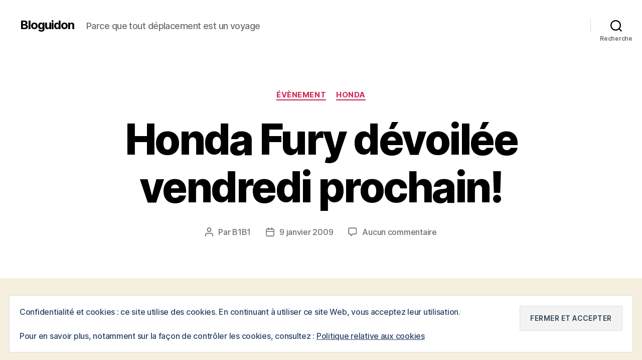

--- FILE ---
content_type: text/html; charset=UTF-8
request_url: https://www.bloguidon.com/2009/01/09/honda-fury-dvoile-vendredi-prochain/
body_size: 21981
content:
<!DOCTYPE html>

<html class="no-js" lang="fr-FR">

	<head>

		<meta charset="UTF-8">
		<meta name="viewport" content="width=device-width, initial-scale=1.0">

		<link rel="profile" href="https://gmpg.org/xfn/11">

		<meta name='robots' content='index, follow, max-image-preview:large, max-snippet:-1, max-video-preview:-1' />

	<!-- This site is optimized with the Yoast SEO plugin v26.6 - https://yoast.com/wordpress/plugins/seo/ -->
	<title>Honda Fury d&#233;voil&#233;e vendredi prochain! - Bloguidon</title>
	<link rel="canonical" href="https://www.bloguidon.com/2009/01/09/honda-fury-dvoile-vendredi-prochain/" />
	<meta property="og:locale" content="fr_FR" />
	<meta property="og:type" content="article" />
	<meta property="og:title" content="Honda Fury d&#233;voil&#233;e vendredi prochain! - Bloguidon" />
	<meta property="og:description" content="Honda dévoilera le 16 janvier lors du Motor Show de New York un nouveau modèle sous le nom de Fury! Pour nous faire patienter et saliver, Honda a mis en place un dispositif viral composé de 2 petites vidéos (ci-dessous), et d’un minisite (http://www.furyisunleashed.com/) plein de messages subliminaux dedans, comme “Power,&quot; &quot;unstoppable force,&quot; et &quot;consume”. [&hellip;]" />
	<meta property="og:url" content="https://www.bloguidon.com/2009/01/09/honda-fury-dvoile-vendredi-prochain/" />
	<meta property="og:site_name" content="Bloguidon" />
	<meta property="article:published_time" content="2009-01-09T17:45:44+00:00" />
	<meta property="og:image" content="https://bloguidon.com/wp-content/uploads/2009/01/videob7b2cd5e78841.jpg" />
	<meta name="author" content="B1B1" />
	<meta name="twitter:card" content="summary_large_image" />
	<meta name="twitter:label1" content="Écrit par" />
	<meta name="twitter:data1" content="B1B1" />
	<meta name="twitter:label2" content="Durée de lecture estimée" />
	<meta name="twitter:data2" content="1 minute" />
	<script type="application/ld+json" class="yoast-schema-graph">{"@context":"https://schema.org","@graph":[{"@type":"WebPage","@id":"https://www.bloguidon.com/2009/01/09/honda-fury-dvoile-vendredi-prochain/","url":"https://www.bloguidon.com/2009/01/09/honda-fury-dvoile-vendredi-prochain/","name":"Honda Fury d&#233;voil&#233;e vendredi prochain! - Bloguidon","isPartOf":{"@id":"https://www.bloguidon.com/#website"},"primaryImageOfPage":{"@id":"https://www.bloguidon.com/2009/01/09/honda-fury-dvoile-vendredi-prochain/#primaryimage"},"image":{"@id":"https://www.bloguidon.com/2009/01/09/honda-fury-dvoile-vendredi-prochain/#primaryimage"},"thumbnailUrl":"https://bloguidon.com/wp-content/uploads/2009/01/videob7b2cd5e78841.jpg","datePublished":"2009-01-09T17:45:44+00:00","author":{"@id":"https://www.bloguidon.com/#/schema/person/3716c0842abb86cc727447e37341abe3"},"breadcrumb":{"@id":"https://www.bloguidon.com/2009/01/09/honda-fury-dvoile-vendredi-prochain/#breadcrumb"},"inLanguage":"fr-FR","potentialAction":[{"@type":"ReadAction","target":["https://www.bloguidon.com/2009/01/09/honda-fury-dvoile-vendredi-prochain/"]}]},{"@type":"ImageObject","inLanguage":"fr-FR","@id":"https://www.bloguidon.com/2009/01/09/honda-fury-dvoile-vendredi-prochain/#primaryimage","url":"https://bloguidon.com/wp-content/uploads/2009/01/videob7b2cd5e78841.jpg","contentUrl":"https://bloguidon.com/wp-content/uploads/2009/01/videob7b2cd5e78841.jpg"},{"@type":"BreadcrumbList","@id":"https://www.bloguidon.com/2009/01/09/honda-fury-dvoile-vendredi-prochain/#breadcrumb","itemListElement":[{"@type":"ListItem","position":1,"name":"Accueil","item":"https://www.bloguidon.com/"},{"@type":"ListItem","position":2,"name":"Honda Fury d&#233;voil&#233;e vendredi prochain!"}]},{"@type":"WebSite","@id":"https://www.bloguidon.com/#website","url":"https://www.bloguidon.com/","name":"Bloguidon","description":"Parce que tout déplacement est un voyage","potentialAction":[{"@type":"SearchAction","target":{"@type":"EntryPoint","urlTemplate":"https://www.bloguidon.com/?s={search_term_string}"},"query-input":{"@type":"PropertyValueSpecification","valueRequired":true,"valueName":"search_term_string"}}],"inLanguage":"fr-FR"},{"@type":"Person","@id":"https://www.bloguidon.com/#/schema/person/3716c0842abb86cc727447e37341abe3","name":"B1B1","image":{"@type":"ImageObject","inLanguage":"fr-FR","@id":"https://www.bloguidon.com/#/schema/person/image/","url":"https://secure.gravatar.com/avatar/0b4ee21e2e7ea81f5ea775c1f62bf9ac479b3cda32bd85d7387484ce3e394179?s=96&d=mm&r=g","contentUrl":"https://secure.gravatar.com/avatar/0b4ee21e2e7ea81f5ea775c1f62bf9ac479b3cda32bd85d7387484ce3e394179?s=96&d=mm&r=g","caption":"B1B1"},"url":"https://www.bloguidon.com/author/b1b1/"}]}</script>
	<!-- / Yoast SEO plugin. -->


<link rel='dns-prefetch' href='//secure.gravatar.com' />
<link rel='dns-prefetch' href='//www.googletagmanager.com' />
<link rel='dns-prefetch' href='//stats.wp.com' />
<link rel='dns-prefetch' href='//v0.wordpress.com' />
<link rel="alternate" type="application/rss+xml" title="Bloguidon &raquo; Flux" href="https://www.bloguidon.com/feed/" />
<link rel="alternate" type="application/rss+xml" title="Bloguidon &raquo; Flux des commentaires" href="https://www.bloguidon.com/comments/feed/" />
<link rel="alternate" type="application/rss+xml" title="Bloguidon &raquo; Honda Fury d&#233;voil&#233;e vendredi prochain! Flux des commentaires" href="https://www.bloguidon.com/2009/01/09/honda-fury-dvoile-vendredi-prochain/feed/" />
<link rel="alternate" title="oEmbed (JSON)" type="application/json+oembed" href="https://www.bloguidon.com/wp-json/oembed/1.0/embed?url=https%3A%2F%2Fwww.bloguidon.com%2F2009%2F01%2F09%2Fhonda-fury-dvoile-vendredi-prochain%2F" />
<link rel="alternate" title="oEmbed (XML)" type="text/xml+oembed" href="https://www.bloguidon.com/wp-json/oembed/1.0/embed?url=https%3A%2F%2Fwww.bloguidon.com%2F2009%2F01%2F09%2Fhonda-fury-dvoile-vendredi-prochain%2F&#038;format=xml" />
<style id='wp-img-auto-sizes-contain-inline-css'>
img:is([sizes=auto i],[sizes^="auto," i]){contain-intrinsic-size:3000px 1500px}
/*# sourceURL=wp-img-auto-sizes-contain-inline-css */
</style>

<link rel='stylesheet' id='jetpack_related-posts-css' href='https://www.bloguidon.com/wp-content/plugins/jetpack/modules/related-posts/related-posts.css?ver=20240116' media='all' />
<style id='wp-emoji-styles-inline-css'>

	img.wp-smiley, img.emoji {
		display: inline !important;
		border: none !important;
		box-shadow: none !important;
		height: 1em !important;
		width: 1em !important;
		margin: 0 0.07em !important;
		vertical-align: -0.1em !important;
		background: none !important;
		padding: 0 !important;
	}
/*# sourceURL=wp-emoji-styles-inline-css */
</style>
<link rel='stylesheet' id='wp-block-library-css' href='https://www.bloguidon.com/wp-includes/css/dist/block-library/style.min.css?ver=6.9' media='all' />
<style id='global-styles-inline-css'>
:root{--wp--preset--aspect-ratio--square: 1;--wp--preset--aspect-ratio--4-3: 4/3;--wp--preset--aspect-ratio--3-4: 3/4;--wp--preset--aspect-ratio--3-2: 3/2;--wp--preset--aspect-ratio--2-3: 2/3;--wp--preset--aspect-ratio--16-9: 16/9;--wp--preset--aspect-ratio--9-16: 9/16;--wp--preset--color--black: #000000;--wp--preset--color--cyan-bluish-gray: #abb8c3;--wp--preset--color--white: #ffffff;--wp--preset--color--pale-pink: #f78da7;--wp--preset--color--vivid-red: #cf2e2e;--wp--preset--color--luminous-vivid-orange: #ff6900;--wp--preset--color--luminous-vivid-amber: #fcb900;--wp--preset--color--light-green-cyan: #7bdcb5;--wp--preset--color--vivid-green-cyan: #00d084;--wp--preset--color--pale-cyan-blue: #8ed1fc;--wp--preset--color--vivid-cyan-blue: #0693e3;--wp--preset--color--vivid-purple: #9b51e0;--wp--preset--color--accent: #cd2653;--wp--preset--color--primary: #000000;--wp--preset--color--secondary: #6d6d6d;--wp--preset--color--subtle-background: #dcd7ca;--wp--preset--color--background: #f5efe0;--wp--preset--gradient--vivid-cyan-blue-to-vivid-purple: linear-gradient(135deg,rgb(6,147,227) 0%,rgb(155,81,224) 100%);--wp--preset--gradient--light-green-cyan-to-vivid-green-cyan: linear-gradient(135deg,rgb(122,220,180) 0%,rgb(0,208,130) 100%);--wp--preset--gradient--luminous-vivid-amber-to-luminous-vivid-orange: linear-gradient(135deg,rgb(252,185,0) 0%,rgb(255,105,0) 100%);--wp--preset--gradient--luminous-vivid-orange-to-vivid-red: linear-gradient(135deg,rgb(255,105,0) 0%,rgb(207,46,46) 100%);--wp--preset--gradient--very-light-gray-to-cyan-bluish-gray: linear-gradient(135deg,rgb(238,238,238) 0%,rgb(169,184,195) 100%);--wp--preset--gradient--cool-to-warm-spectrum: linear-gradient(135deg,rgb(74,234,220) 0%,rgb(151,120,209) 20%,rgb(207,42,186) 40%,rgb(238,44,130) 60%,rgb(251,105,98) 80%,rgb(254,248,76) 100%);--wp--preset--gradient--blush-light-purple: linear-gradient(135deg,rgb(255,206,236) 0%,rgb(152,150,240) 100%);--wp--preset--gradient--blush-bordeaux: linear-gradient(135deg,rgb(254,205,165) 0%,rgb(254,45,45) 50%,rgb(107,0,62) 100%);--wp--preset--gradient--luminous-dusk: linear-gradient(135deg,rgb(255,203,112) 0%,rgb(199,81,192) 50%,rgb(65,88,208) 100%);--wp--preset--gradient--pale-ocean: linear-gradient(135deg,rgb(255,245,203) 0%,rgb(182,227,212) 50%,rgb(51,167,181) 100%);--wp--preset--gradient--electric-grass: linear-gradient(135deg,rgb(202,248,128) 0%,rgb(113,206,126) 100%);--wp--preset--gradient--midnight: linear-gradient(135deg,rgb(2,3,129) 0%,rgb(40,116,252) 100%);--wp--preset--font-size--small: 18px;--wp--preset--font-size--medium: 20px;--wp--preset--font-size--large: 26.25px;--wp--preset--font-size--x-large: 42px;--wp--preset--font-size--normal: 21px;--wp--preset--font-size--larger: 32px;--wp--preset--spacing--20: 0.44rem;--wp--preset--spacing--30: 0.67rem;--wp--preset--spacing--40: 1rem;--wp--preset--spacing--50: 1.5rem;--wp--preset--spacing--60: 2.25rem;--wp--preset--spacing--70: 3.38rem;--wp--preset--spacing--80: 5.06rem;--wp--preset--shadow--natural: 6px 6px 9px rgba(0, 0, 0, 0.2);--wp--preset--shadow--deep: 12px 12px 50px rgba(0, 0, 0, 0.4);--wp--preset--shadow--sharp: 6px 6px 0px rgba(0, 0, 0, 0.2);--wp--preset--shadow--outlined: 6px 6px 0px -3px rgb(255, 255, 255), 6px 6px rgb(0, 0, 0);--wp--preset--shadow--crisp: 6px 6px 0px rgb(0, 0, 0);}:where(.is-layout-flex){gap: 0.5em;}:where(.is-layout-grid){gap: 0.5em;}body .is-layout-flex{display: flex;}.is-layout-flex{flex-wrap: wrap;align-items: center;}.is-layout-flex > :is(*, div){margin: 0;}body .is-layout-grid{display: grid;}.is-layout-grid > :is(*, div){margin: 0;}:where(.wp-block-columns.is-layout-flex){gap: 2em;}:where(.wp-block-columns.is-layout-grid){gap: 2em;}:where(.wp-block-post-template.is-layout-flex){gap: 1.25em;}:where(.wp-block-post-template.is-layout-grid){gap: 1.25em;}.has-black-color{color: var(--wp--preset--color--black) !important;}.has-cyan-bluish-gray-color{color: var(--wp--preset--color--cyan-bluish-gray) !important;}.has-white-color{color: var(--wp--preset--color--white) !important;}.has-pale-pink-color{color: var(--wp--preset--color--pale-pink) !important;}.has-vivid-red-color{color: var(--wp--preset--color--vivid-red) !important;}.has-luminous-vivid-orange-color{color: var(--wp--preset--color--luminous-vivid-orange) !important;}.has-luminous-vivid-amber-color{color: var(--wp--preset--color--luminous-vivid-amber) !important;}.has-light-green-cyan-color{color: var(--wp--preset--color--light-green-cyan) !important;}.has-vivid-green-cyan-color{color: var(--wp--preset--color--vivid-green-cyan) !important;}.has-pale-cyan-blue-color{color: var(--wp--preset--color--pale-cyan-blue) !important;}.has-vivid-cyan-blue-color{color: var(--wp--preset--color--vivid-cyan-blue) !important;}.has-vivid-purple-color{color: var(--wp--preset--color--vivid-purple) !important;}.has-black-background-color{background-color: var(--wp--preset--color--black) !important;}.has-cyan-bluish-gray-background-color{background-color: var(--wp--preset--color--cyan-bluish-gray) !important;}.has-white-background-color{background-color: var(--wp--preset--color--white) !important;}.has-pale-pink-background-color{background-color: var(--wp--preset--color--pale-pink) !important;}.has-vivid-red-background-color{background-color: var(--wp--preset--color--vivid-red) !important;}.has-luminous-vivid-orange-background-color{background-color: var(--wp--preset--color--luminous-vivid-orange) !important;}.has-luminous-vivid-amber-background-color{background-color: var(--wp--preset--color--luminous-vivid-amber) !important;}.has-light-green-cyan-background-color{background-color: var(--wp--preset--color--light-green-cyan) !important;}.has-vivid-green-cyan-background-color{background-color: var(--wp--preset--color--vivid-green-cyan) !important;}.has-pale-cyan-blue-background-color{background-color: var(--wp--preset--color--pale-cyan-blue) !important;}.has-vivid-cyan-blue-background-color{background-color: var(--wp--preset--color--vivid-cyan-blue) !important;}.has-vivid-purple-background-color{background-color: var(--wp--preset--color--vivid-purple) !important;}.has-black-border-color{border-color: var(--wp--preset--color--black) !important;}.has-cyan-bluish-gray-border-color{border-color: var(--wp--preset--color--cyan-bluish-gray) !important;}.has-white-border-color{border-color: var(--wp--preset--color--white) !important;}.has-pale-pink-border-color{border-color: var(--wp--preset--color--pale-pink) !important;}.has-vivid-red-border-color{border-color: var(--wp--preset--color--vivid-red) !important;}.has-luminous-vivid-orange-border-color{border-color: var(--wp--preset--color--luminous-vivid-orange) !important;}.has-luminous-vivid-amber-border-color{border-color: var(--wp--preset--color--luminous-vivid-amber) !important;}.has-light-green-cyan-border-color{border-color: var(--wp--preset--color--light-green-cyan) !important;}.has-vivid-green-cyan-border-color{border-color: var(--wp--preset--color--vivid-green-cyan) !important;}.has-pale-cyan-blue-border-color{border-color: var(--wp--preset--color--pale-cyan-blue) !important;}.has-vivid-cyan-blue-border-color{border-color: var(--wp--preset--color--vivid-cyan-blue) !important;}.has-vivid-purple-border-color{border-color: var(--wp--preset--color--vivid-purple) !important;}.has-vivid-cyan-blue-to-vivid-purple-gradient-background{background: var(--wp--preset--gradient--vivid-cyan-blue-to-vivid-purple) !important;}.has-light-green-cyan-to-vivid-green-cyan-gradient-background{background: var(--wp--preset--gradient--light-green-cyan-to-vivid-green-cyan) !important;}.has-luminous-vivid-amber-to-luminous-vivid-orange-gradient-background{background: var(--wp--preset--gradient--luminous-vivid-amber-to-luminous-vivid-orange) !important;}.has-luminous-vivid-orange-to-vivid-red-gradient-background{background: var(--wp--preset--gradient--luminous-vivid-orange-to-vivid-red) !important;}.has-very-light-gray-to-cyan-bluish-gray-gradient-background{background: var(--wp--preset--gradient--very-light-gray-to-cyan-bluish-gray) !important;}.has-cool-to-warm-spectrum-gradient-background{background: var(--wp--preset--gradient--cool-to-warm-spectrum) !important;}.has-blush-light-purple-gradient-background{background: var(--wp--preset--gradient--blush-light-purple) !important;}.has-blush-bordeaux-gradient-background{background: var(--wp--preset--gradient--blush-bordeaux) !important;}.has-luminous-dusk-gradient-background{background: var(--wp--preset--gradient--luminous-dusk) !important;}.has-pale-ocean-gradient-background{background: var(--wp--preset--gradient--pale-ocean) !important;}.has-electric-grass-gradient-background{background: var(--wp--preset--gradient--electric-grass) !important;}.has-midnight-gradient-background{background: var(--wp--preset--gradient--midnight) !important;}.has-small-font-size{font-size: var(--wp--preset--font-size--small) !important;}.has-medium-font-size{font-size: var(--wp--preset--font-size--medium) !important;}.has-large-font-size{font-size: var(--wp--preset--font-size--large) !important;}.has-x-large-font-size{font-size: var(--wp--preset--font-size--x-large) !important;}
/*# sourceURL=global-styles-inline-css */
</style>

<style id='classic-theme-styles-inline-css'>
/*! This file is auto-generated */
.wp-block-button__link{color:#fff;background-color:#32373c;border-radius:9999px;box-shadow:none;text-decoration:none;padding:calc(.667em + 2px) calc(1.333em + 2px);font-size:1.125em}.wp-block-file__button{background:#32373c;color:#fff;text-decoration:none}
/*# sourceURL=/wp-includes/css/classic-themes.min.css */
</style>
<link rel='stylesheet' id='twentytwenty-style-css' href='https://www.bloguidon.com/wp-content/themes/twentytwenty/style.css?ver=3.0' media='all' />
<style id='twentytwenty-style-inline-css'>
.color-accent,.color-accent-hover:hover,.color-accent-hover:focus,:root .has-accent-color,.has-drop-cap:not(:focus):first-letter,.wp-block-button.is-style-outline,a { color: #cd2653; }blockquote,.border-color-accent,.border-color-accent-hover:hover,.border-color-accent-hover:focus { border-color: #cd2653; }button,.button,.faux-button,.wp-block-button__link,.wp-block-file .wp-block-file__button,input[type="button"],input[type="reset"],input[type="submit"],.bg-accent,.bg-accent-hover:hover,.bg-accent-hover:focus,:root .has-accent-background-color,.comment-reply-link { background-color: #cd2653; }.fill-children-accent,.fill-children-accent * { fill: #cd2653; }body,.entry-title a,:root .has-primary-color { color: #000000; }:root .has-primary-background-color { background-color: #000000; }cite,figcaption,.wp-caption-text,.post-meta,.entry-content .wp-block-archives li,.entry-content .wp-block-categories li,.entry-content .wp-block-latest-posts li,.wp-block-latest-comments__comment-date,.wp-block-latest-posts__post-date,.wp-block-embed figcaption,.wp-block-image figcaption,.wp-block-pullquote cite,.comment-metadata,.comment-respond .comment-notes,.comment-respond .logged-in-as,.pagination .dots,.entry-content hr:not(.has-background),hr.styled-separator,:root .has-secondary-color { color: #6d6d6d; }:root .has-secondary-background-color { background-color: #6d6d6d; }pre,fieldset,input,textarea,table,table *,hr { border-color: #dcd7ca; }caption,code,code,kbd,samp,.wp-block-table.is-style-stripes tbody tr:nth-child(odd),:root .has-subtle-background-background-color { background-color: #dcd7ca; }.wp-block-table.is-style-stripes { border-bottom-color: #dcd7ca; }.wp-block-latest-posts.is-grid li { border-top-color: #dcd7ca; }:root .has-subtle-background-color { color: #dcd7ca; }body:not(.overlay-header) .primary-menu > li > a,body:not(.overlay-header) .primary-menu > li > .icon,.modal-menu a,.footer-menu a, .footer-widgets a:where(:not(.wp-block-button__link)),#site-footer .wp-block-button.is-style-outline,.wp-block-pullquote:before,.singular:not(.overlay-header) .entry-header a,.archive-header a,.header-footer-group .color-accent,.header-footer-group .color-accent-hover:hover { color: #cd2653; }.social-icons a,#site-footer button:not(.toggle),#site-footer .button,#site-footer .faux-button,#site-footer .wp-block-button__link,#site-footer .wp-block-file__button,#site-footer input[type="button"],#site-footer input[type="reset"],#site-footer input[type="submit"] { background-color: #cd2653; }.header-footer-group,body:not(.overlay-header) #site-header .toggle,.menu-modal .toggle { color: #000000; }body:not(.overlay-header) .primary-menu ul { background-color: #000000; }body:not(.overlay-header) .primary-menu > li > ul:after { border-bottom-color: #000000; }body:not(.overlay-header) .primary-menu ul ul:after { border-left-color: #000000; }.site-description,body:not(.overlay-header) .toggle-inner .toggle-text,.widget .post-date,.widget .rss-date,.widget_archive li,.widget_categories li,.widget cite,.widget_pages li,.widget_meta li,.widget_nav_menu li,.powered-by-wordpress,.footer-credits .privacy-policy,.to-the-top,.singular .entry-header .post-meta,.singular:not(.overlay-header) .entry-header .post-meta a { color: #6d6d6d; }.header-footer-group pre,.header-footer-group fieldset,.header-footer-group input,.header-footer-group textarea,.header-footer-group table,.header-footer-group table *,.footer-nav-widgets-wrapper,#site-footer,.menu-modal nav *,.footer-widgets-outer-wrapper,.footer-top { border-color: #dcd7ca; }.header-footer-group table caption,body:not(.overlay-header) .header-inner .toggle-wrapper::before { background-color: #dcd7ca; }
/*# sourceURL=twentytwenty-style-inline-css */
</style>
<link rel='stylesheet' id='twentytwenty-fonts-css' href='https://www.bloguidon.com/wp-content/themes/twentytwenty/assets/css/font-inter.css?ver=3.0' media='all' />
<link rel='stylesheet' id='twentytwenty-print-style-css' href='https://www.bloguidon.com/wp-content/themes/twentytwenty/print.css?ver=3.0' media='print' />
<link rel='stylesheet' id='twentytwenty-jetpack-css' href='https://www.bloguidon.com/wp-content/plugins/jetpack/modules/theme-tools/compat/twentytwenty.css?ver=15.3.1' media='all' />
<link rel='stylesheet' id='sharedaddy-css' href='https://www.bloguidon.com/wp-content/plugins/jetpack/modules/sharedaddy/sharing.css?ver=15.3.1' media='all' />
<link rel='stylesheet' id='social-logos-css' href='https://www.bloguidon.com/wp-content/plugins/jetpack/_inc/social-logos/social-logos.min.css?ver=15.3.1' media='all' />
<script id="jetpack_related-posts-js-extra">
var related_posts_js_options = {"post_heading":"h4"};
//# sourceURL=jetpack_related-posts-js-extra
</script>
<script src="https://www.bloguidon.com/wp-content/plugins/jetpack/_inc/build/related-posts/related-posts.min.js?ver=20240116" id="jetpack_related-posts-js"></script>
<script src="https://www.bloguidon.com/wp-content/themes/twentytwenty/assets/js/index.js?ver=3.0" id="twentytwenty-js-js" defer data-wp-strategy="defer"></script>

<!-- Extrait de code de la balise Google (gtag.js) ajouté par Site Kit -->
<!-- Extrait Google Analytics ajouté par Site Kit -->
<script src="https://www.googletagmanager.com/gtag/js?id=GT-P8VKWJW" id="google_gtagjs-js" async></script>
<script id="google_gtagjs-js-after">
window.dataLayer = window.dataLayer || [];function gtag(){dataLayer.push(arguments);}
gtag("set","linker",{"domains":["www.bloguidon.com"]});
gtag("js", new Date());
gtag("set", "developer_id.dZTNiMT", true);
gtag("config", "GT-P8VKWJW");
//# sourceURL=google_gtagjs-js-after
</script>
<link rel="https://api.w.org/" href="https://www.bloguidon.com/wp-json/" /><link rel="alternate" title="JSON" type="application/json" href="https://www.bloguidon.com/wp-json/wp/v2/posts/1242" /><link rel="EditURI" type="application/rsd+xml" title="RSD" href="https://www.bloguidon.com/xmlrpc.php?rsd" />
<meta name="generator" content="WordPress 6.9" />
<link rel='shortlink' href='https://wp.me/p9SwO-k2' />

		<!-- GA Google Analytics @ https://m0n.co/ga -->
		<script type="text/javascript">
			var _gaq = _gaq || [];
			_gaq.push(['_setAccount', 'UA-122677-3']);
			_gaq.push(['_trackPageview']);
			(function() {
				var ga = document.createElement('script'); ga.type = 'text/javascript'; ga.async = true;
				ga.src = ('https:' == document.location.protocol ? 'https://ssl' : 'http://www') + '.google-analytics.com/ga.js';
				var s = document.getElementsByTagName('script')[0]; s.parentNode.insertBefore(ga, s);
			})();
		</script>

	<meta name="generator" content="Site Kit by Google 1.168.0" /><meta name="generator" content="performance-lab 4.0.0; plugins: ">
	<style>img#wpstats{display:none}</style>
		<script>
document.documentElement.className = document.documentElement.className.replace( 'no-js', 'js' );
//# sourceURL=twentytwenty_no_js_class
</script>
<style>.recentcomments a{display:inline !important;padding:0 !important;margin:0 !important;}</style><link rel="amphtml" href="https://www.bloguidon.com/2009/01/09/honda-fury-dvoile-vendredi-prochain/amp/">
	<link rel='stylesheet' id='eu-cookie-law-style-css' href='https://www.bloguidon.com/wp-content/plugins/jetpack/modules/widgets/eu-cookie-law/style.css?ver=15.3.1' media='all' />
</head>

	<body data-rsssl=1 class="wp-singular post-template-default single single-post postid-1242 single-format-standard wp-embed-responsive wp-theme-twentytwenty singular enable-search-modal missing-post-thumbnail has-single-pagination showing-comments show-avatars footer-top-visible">

		<a class="skip-link screen-reader-text" href="#site-content">Aller au contenu</a>
		<header id="site-header" class="header-footer-group">

			<div class="header-inner section-inner">

				<div class="header-titles-wrapper">

					
						<button class="toggle search-toggle mobile-search-toggle" data-toggle-target=".search-modal" data-toggle-body-class="showing-search-modal" data-set-focus=".search-modal .search-field" aria-expanded="false">
							<span class="toggle-inner">
								<span class="toggle-icon">
									<svg class="svg-icon" aria-hidden="true" role="img" focusable="false" xmlns="http://www.w3.org/2000/svg" width="23" height="23" viewBox="0 0 23 23"><path d="M38.710696,48.0601792 L43,52.3494831 L41.3494831,54 L37.0601792,49.710696 C35.2632422,51.1481185 32.9839107,52.0076499 30.5038249,52.0076499 C24.7027226,52.0076499 20,47.3049272 20,41.5038249 C20,35.7027226 24.7027226,31 30.5038249,31 C36.3049272,31 41.0076499,35.7027226 41.0076499,41.5038249 C41.0076499,43.9839107 40.1481185,46.2632422 38.710696,48.0601792 Z M36.3875844,47.1716785 C37.8030221,45.7026647 38.6734666,43.7048964 38.6734666,41.5038249 C38.6734666,36.9918565 35.0157934,33.3341833 30.5038249,33.3341833 C25.9918565,33.3341833 22.3341833,36.9918565 22.3341833,41.5038249 C22.3341833,46.0157934 25.9918565,49.6734666 30.5038249,49.6734666 C32.7048964,49.6734666 34.7026647,48.8030221 36.1716785,47.3875844 C36.2023931,47.347638 36.2360451,47.3092237 36.2726343,47.2726343 C36.3092237,47.2360451 36.347638,47.2023931 36.3875844,47.1716785 Z" transform="translate(-20 -31)" /></svg>								</span>
								<span class="toggle-text">Recherche</span>
							</span>
						</button><!-- .search-toggle -->

					
					<div class="header-titles">

						<div class="site-title faux-heading"><a href="https://www.bloguidon.com/" rel="home">Bloguidon</a></div><div class="site-description">Parce que tout déplacement est un voyage</div><!-- .site-description -->
					</div><!-- .header-titles -->

					<button class="toggle nav-toggle mobile-nav-toggle" data-toggle-target=".menu-modal"  data-toggle-body-class="showing-menu-modal" aria-expanded="false" data-set-focus=".close-nav-toggle">
						<span class="toggle-inner">
							<span class="toggle-icon">
								<svg class="svg-icon" aria-hidden="true" role="img" focusable="false" xmlns="http://www.w3.org/2000/svg" width="26" height="7" viewBox="0 0 26 7"><path fill-rule="evenodd" d="M332.5,45 C330.567003,45 329,43.4329966 329,41.5 C329,39.5670034 330.567003,38 332.5,38 C334.432997,38 336,39.5670034 336,41.5 C336,43.4329966 334.432997,45 332.5,45 Z M342,45 C340.067003,45 338.5,43.4329966 338.5,41.5 C338.5,39.5670034 340.067003,38 342,38 C343.932997,38 345.5,39.5670034 345.5,41.5 C345.5,43.4329966 343.932997,45 342,45 Z M351.5,45 C349.567003,45 348,43.4329966 348,41.5 C348,39.5670034 349.567003,38 351.5,38 C353.432997,38 355,39.5670034 355,41.5 C355,43.4329966 353.432997,45 351.5,45 Z" transform="translate(-329 -38)" /></svg>							</span>
							<span class="toggle-text">Menu</span>
						</span>
					</button><!-- .nav-toggle -->

				</div><!-- .header-titles-wrapper -->

				<div class="header-navigation-wrapper">

					
							<nav class="primary-menu-wrapper" aria-label="Horizontal">

								<ul class="primary-menu reset-list-style">

								
								</ul>

							</nav><!-- .primary-menu-wrapper -->

						
						<div class="header-toggles hide-no-js">

						
							<div class="toggle-wrapper search-toggle-wrapper">

								<button class="toggle search-toggle desktop-search-toggle" data-toggle-target=".search-modal" data-toggle-body-class="showing-search-modal" data-set-focus=".search-modal .search-field" aria-expanded="false">
									<span class="toggle-inner">
										<svg class="svg-icon" aria-hidden="true" role="img" focusable="false" xmlns="http://www.w3.org/2000/svg" width="23" height="23" viewBox="0 0 23 23"><path d="M38.710696,48.0601792 L43,52.3494831 L41.3494831,54 L37.0601792,49.710696 C35.2632422,51.1481185 32.9839107,52.0076499 30.5038249,52.0076499 C24.7027226,52.0076499 20,47.3049272 20,41.5038249 C20,35.7027226 24.7027226,31 30.5038249,31 C36.3049272,31 41.0076499,35.7027226 41.0076499,41.5038249 C41.0076499,43.9839107 40.1481185,46.2632422 38.710696,48.0601792 Z M36.3875844,47.1716785 C37.8030221,45.7026647 38.6734666,43.7048964 38.6734666,41.5038249 C38.6734666,36.9918565 35.0157934,33.3341833 30.5038249,33.3341833 C25.9918565,33.3341833 22.3341833,36.9918565 22.3341833,41.5038249 C22.3341833,46.0157934 25.9918565,49.6734666 30.5038249,49.6734666 C32.7048964,49.6734666 34.7026647,48.8030221 36.1716785,47.3875844 C36.2023931,47.347638 36.2360451,47.3092237 36.2726343,47.2726343 C36.3092237,47.2360451 36.347638,47.2023931 36.3875844,47.1716785 Z" transform="translate(-20 -31)" /></svg>										<span class="toggle-text">Recherche</span>
									</span>
								</button><!-- .search-toggle -->

							</div>

							
						</div><!-- .header-toggles -->
						
				</div><!-- .header-navigation-wrapper -->

			</div><!-- .header-inner -->

			<div class="search-modal cover-modal header-footer-group" data-modal-target-string=".search-modal" role="dialog" aria-modal="true" aria-label="Rechercher">

	<div class="search-modal-inner modal-inner">

		<div class="section-inner">

			<form role="search" aria-label="Rechercher :" method="get" class="search-form" action="https://www.bloguidon.com/">
	<label for="search-form-1">
		<span class="screen-reader-text">
			Rechercher :		</span>
		<input type="search" id="search-form-1" class="search-field" placeholder="Rechercher&hellip;" value="" name="s" />
	</label>
	<input type="submit" class="search-submit" value="Rechercher" />
</form>

			<button class="toggle search-untoggle close-search-toggle fill-children-current-color" data-toggle-target=".search-modal" data-toggle-body-class="showing-search-modal" data-set-focus=".search-modal .search-field">
				<span class="screen-reader-text">
					Fermer la recherche				</span>
				<svg class="svg-icon" aria-hidden="true" role="img" focusable="false" xmlns="http://www.w3.org/2000/svg" width="16" height="16" viewBox="0 0 16 16"><polygon fill="" fill-rule="evenodd" points="6.852 7.649 .399 1.195 1.445 .149 7.899 6.602 14.352 .149 15.399 1.195 8.945 7.649 15.399 14.102 14.352 15.149 7.899 8.695 1.445 15.149 .399 14.102" /></svg>			</button><!-- .search-toggle -->

		</div><!-- .section-inner -->

	</div><!-- .search-modal-inner -->

</div><!-- .menu-modal -->

		</header><!-- #site-header -->

		
<div class="menu-modal cover-modal header-footer-group" data-modal-target-string=".menu-modal">

	<div class="menu-modal-inner modal-inner">

		<div class="menu-wrapper section-inner">

			<div class="menu-top">

				<button class="toggle close-nav-toggle fill-children-current-color" data-toggle-target=".menu-modal" data-toggle-body-class="showing-menu-modal" data-set-focus=".menu-modal">
					<span class="toggle-text">Fermer le menu</span>
					<svg class="svg-icon" aria-hidden="true" role="img" focusable="false" xmlns="http://www.w3.org/2000/svg" width="16" height="16" viewBox="0 0 16 16"><polygon fill="" fill-rule="evenodd" points="6.852 7.649 .399 1.195 1.445 .149 7.899 6.602 14.352 .149 15.399 1.195 8.945 7.649 15.399 14.102 14.352 15.149 7.899 8.695 1.445 15.149 .399 14.102" /></svg>				</button><!-- .nav-toggle -->

				
					<nav class="mobile-menu" aria-label="Mobile">

						<ul class="modal-menu reset-list-style">

						
						</ul>

					</nav>

					
			</div><!-- .menu-top -->

			<div class="menu-bottom">

				
			</div><!-- .menu-bottom -->

		</div><!-- .menu-wrapper -->

	</div><!-- .menu-modal-inner -->

</div><!-- .menu-modal -->

<main id="site-content">

	
<article class="post-1242 post type-post status-publish format-standard hentry category-evenement category-honda tag-fury tag-honda tag-motor-show tag-new-york tag-salon" id="post-1242">

	
<header class="entry-header has-text-align-center header-footer-group">

	<div class="entry-header-inner section-inner medium">

		
			<div class="entry-categories">
				<span class="screen-reader-text">
					Catégories				</span>
				<div class="entry-categories-inner">
					<a href="https://www.bloguidon.com/category/evenement/" rel="category tag">évènement</a> <a href="https://www.bloguidon.com/category/honda/" rel="category tag">Honda</a>				</div><!-- .entry-categories-inner -->
			</div><!-- .entry-categories -->

			<h1 class="entry-title">Honda Fury d&#233;voil&#233;e vendredi prochain!</h1>
		<div class="post-meta-wrapper post-meta-single post-meta-single-top">

			<ul class="post-meta">

									<li class="post-author meta-wrapper">
						<span class="meta-icon">
							<span class="screen-reader-text">
								Auteur de l’article							</span>
							<svg class="svg-icon" aria-hidden="true" role="img" focusable="false" xmlns="http://www.w3.org/2000/svg" width="18" height="20" viewBox="0 0 18 20"><path fill="" d="M18,19 C18,19.5522847 17.5522847,20 17,20 C16.4477153,20 16,19.5522847 16,19 L16,17 C16,15.3431458 14.6568542,14 13,14 L5,14 C3.34314575,14 2,15.3431458 2,17 L2,19 C2,19.5522847 1.55228475,20 1,20 C0.44771525,20 0,19.5522847 0,19 L0,17 C0,14.2385763 2.23857625,12 5,12 L13,12 C15.7614237,12 18,14.2385763 18,17 L18,19 Z M9,10 C6.23857625,10 4,7.76142375 4,5 C4,2.23857625 6.23857625,0 9,0 C11.7614237,0 14,2.23857625 14,5 C14,7.76142375 11.7614237,10 9,10 Z M9,8 C10.6568542,8 12,6.65685425 12,5 C12,3.34314575 10.6568542,2 9,2 C7.34314575,2 6,3.34314575 6,5 C6,6.65685425 7.34314575,8 9,8 Z" /></svg>						</span>
						<span class="meta-text">
							Par <a href="https://www.bloguidon.com/author/b1b1/">B1B1</a>						</span>
					</li>
										<li class="post-date meta-wrapper">
						<span class="meta-icon">
							<span class="screen-reader-text">
								Date de l’article							</span>
							<svg class="svg-icon" aria-hidden="true" role="img" focusable="false" xmlns="http://www.w3.org/2000/svg" width="18" height="19" viewBox="0 0 18 19"><path fill="" d="M4.60069444,4.09375 L3.25,4.09375 C2.47334957,4.09375 1.84375,4.72334957 1.84375,5.5 L1.84375,7.26736111 L16.15625,7.26736111 L16.15625,5.5 C16.15625,4.72334957 15.5266504,4.09375 14.75,4.09375 L13.3993056,4.09375 L13.3993056,4.55555556 C13.3993056,5.02154581 13.0215458,5.39930556 12.5555556,5.39930556 C12.0895653,5.39930556 11.7118056,5.02154581 11.7118056,4.55555556 L11.7118056,4.09375 L6.28819444,4.09375 L6.28819444,4.55555556 C6.28819444,5.02154581 5.9104347,5.39930556 5.44444444,5.39930556 C4.97845419,5.39930556 4.60069444,5.02154581 4.60069444,4.55555556 L4.60069444,4.09375 Z M6.28819444,2.40625 L11.7118056,2.40625 L11.7118056,1 C11.7118056,0.534009742 12.0895653,0.15625 12.5555556,0.15625 C13.0215458,0.15625 13.3993056,0.534009742 13.3993056,1 L13.3993056,2.40625 L14.75,2.40625 C16.4586309,2.40625 17.84375,3.79136906 17.84375,5.5 L17.84375,15.875 C17.84375,17.5836309 16.4586309,18.96875 14.75,18.96875 L3.25,18.96875 C1.54136906,18.96875 0.15625,17.5836309 0.15625,15.875 L0.15625,5.5 C0.15625,3.79136906 1.54136906,2.40625 3.25,2.40625 L4.60069444,2.40625 L4.60069444,1 C4.60069444,0.534009742 4.97845419,0.15625 5.44444444,0.15625 C5.9104347,0.15625 6.28819444,0.534009742 6.28819444,1 L6.28819444,2.40625 Z M1.84375,8.95486111 L1.84375,15.875 C1.84375,16.6516504 2.47334957,17.28125 3.25,17.28125 L14.75,17.28125 C15.5266504,17.28125 16.15625,16.6516504 16.15625,15.875 L16.15625,8.95486111 L1.84375,8.95486111 Z" /></svg>						</span>
						<span class="meta-text">
							<a href="https://www.bloguidon.com/2009/01/09/honda-fury-dvoile-vendredi-prochain/">9 janvier 2009</a>
						</span>
					</li>
										<li class="post-comment-link meta-wrapper">
						<span class="meta-icon">
							<svg class="svg-icon" aria-hidden="true" role="img" focusable="false" xmlns="http://www.w3.org/2000/svg" width="19" height="19" viewBox="0 0 19 19"><path d="M9.43016863,13.2235931 C9.58624731,13.094699 9.7823475,13.0241935 9.98476849,13.0241935 L15.0564516,13.0241935 C15.8581553,13.0241935 16.5080645,12.3742843 16.5080645,11.5725806 L16.5080645,3.44354839 C16.5080645,2.64184472 15.8581553,1.99193548 15.0564516,1.99193548 L3.44354839,1.99193548 C2.64184472,1.99193548 1.99193548,2.64184472 1.99193548,3.44354839 L1.99193548,11.5725806 C1.99193548,12.3742843 2.64184472,13.0241935 3.44354839,13.0241935 L5.76612903,13.0241935 C6.24715123,13.0241935 6.63709677,13.4141391 6.63709677,13.8951613 L6.63709677,15.5301903 L9.43016863,13.2235931 Z M3.44354839,14.766129 C1.67980032,14.766129 0.25,13.3363287 0.25,11.5725806 L0.25,3.44354839 C0.25,1.67980032 1.67980032,0.25 3.44354839,0.25 L15.0564516,0.25 C16.8201997,0.25 18.25,1.67980032 18.25,3.44354839 L18.25,11.5725806 C18.25,13.3363287 16.8201997,14.766129 15.0564516,14.766129 L10.2979143,14.766129 L6.32072889,18.0506004 C5.75274472,18.5196577 4.89516129,18.1156602 4.89516129,17.3790323 L4.89516129,14.766129 L3.44354839,14.766129 Z" /></svg>						</span>
						<span class="meta-text">
							<a href="https://www.bloguidon.com/2009/01/09/honda-fury-dvoile-vendredi-prochain/#respond">Aucun commentaire<span class="screen-reader-text"> sur Honda Fury d&#233;voil&#233;e vendredi prochain!</span></a>						</span>
					</li>
					
			</ul><!-- .post-meta -->

		</div><!-- .post-meta-wrapper -->

		
	</div><!-- .entry-header-inner -->

</header><!-- .entry-header -->

	<div class="post-inner thin ">

		<div class="entry-content">

			<p>Honda dévoilera le 16 janvier lors du Motor Show de New York un nouveau modèle sous le nom de Fury!</p>
<p>Pour nous faire patienter et saliver, Honda a mis en place un dispositif viral composé de 2 petites vidéos (ci-dessous), et d’un <a href="http://www.furyisunleashed.com/" target="_blank">minisite</a> (<a title="http://www.furyisunleashed.com/" href="http://www.furyisunleashed.com/">http://www.furyisunleashed.com/</a>) plein de messages subliminaux dedans, comme “Power,&quot; &quot;unstoppable force,&quot; et &quot;consume”.</p>
<div class="wlWriterSmartContent" id="scid:5737277B-5D6D-4f48-ABFC-DD9C333F4C5D:0babe354-db58-4b85-ac4e-6dbf083e71fe" style="padding-right: 0px; display: inline; padding-left: 0px; float: none; padding-bottom: 0px; margin: 0px; padding-top: 0px">
<div id="1e63fae9-4314-4c5e-9aa6-659f95610c29" style="margin: 0px; padding: 0px; display: inline;">
<div><a href="http://www.youtube.com/watch?v=iGdWt5ZwFws&amp;hl=fr&amp;fs=1" target="_new"><img decoding="async" src="https://bloguidon.com/wp-content/uploads/2009/01/videob7b2cd5e78841.jpg" style="border-style: none" galleryimg="no" onload="var downlevelDiv = document.getElementById('1e63fae9-4314-4c5e-9aa6-659f95610c29'); downlevelDiv.innerHTML = &quot;&lt;div&gt;&lt;object width=\&quot;425\&quot; height=\&quot;355\&quot;&gt;&lt;param name=\&quot;movie\&quot; value=\&quot;http://www.youtube.com/v/iGdWt5ZwFws&amp;hl=fr&amp;fs=1&amp;hl=en\&quot;&gt;&lt;\/param&gt;&lt;embed src=\&quot;http://www.youtube.com/v/iGdWt5ZwFws&amp;hl=fr&amp;fs=1&amp;hl=en\&quot; type=\&quot;application/x-shockwave-flash\&quot; width=\&quot;425\&quot; height=\&quot;355\&quot;&gt;&lt;\/embed&gt;&lt;\/object&gt;&lt;\/div&gt;&quot;;" alt=""></a></div>
</div>
</div>
<div class="wlWriterSmartContent" id="scid:5737277B-5D6D-4f48-ABFC-DD9C333F4C5D:5d477a98-94c3-49ad-baa2-eb44e832bf4c" style="padding-right: 0px; display: inline; padding-left: 0px; float: none; padding-bottom: 0px; margin: 0px; padding-top: 0px">
<div id="a96ef397-e8c6-4fc6-b1a3-2c87e0810c75" style="margin: 0px; padding: 0px; display: inline;">
<div><a href="http://www.youtube.com/watch?v=Yp-CnOdSMxE&amp;hl=fr&amp;fs=1" target="_new"><img decoding="async" src="https://bloguidon.com/wp-content/uploads/2009/01/videob320ffc666ca1.jpg" style="border-style: none" galleryimg="no" onload="var downlevelDiv = document.getElementById('a96ef397-e8c6-4fc6-b1a3-2c87e0810c75'); downlevelDiv.innerHTML = &quot;&lt;div&gt;&lt;object width=\&quot;425\&quot; height=\&quot;355\&quot;&gt;&lt;param name=\&quot;movie\&quot; value=\&quot;http://www.youtube.com/v/Yp-CnOdSMxE&amp;hl=fr&amp;fs=1&amp;hl=en\&quot;&gt;&lt;\/param&gt;&lt;embed src=\&quot;http://www.youtube.com/v/Yp-CnOdSMxE&amp;hl=fr&amp;fs=1&amp;hl=en\&quot; type=\&quot;application/x-shockwave-flash\&quot; width=\&quot;425\&quot; height=\&quot;355\&quot;&gt;&lt;\/embed&gt;&lt;\/object&gt;&lt;\/div&gt;&quot;;" alt=""></a></div>
</div>
</div>
<p>&#160;</p>
<p>Yamaha nous avait d’ailleurs fait le coup il y a quelques temps pour la nouvelle VMax (<a href="https://bloguidon.com/2008/05/28/decouvrez-la-moto-qui-va-vous-faire-crier/" target="_blank">souvenez-vous</a>) .</p>
<p>Mais de quoi s’agit-il? Une concurrente pour la <strong>VMax</strong>? La moto la plus puissante du monde?</p>
<p>Si vous souhaitez en savoir un peu plus, cliquez pour voir la suite.</p>
<p> <span id="more-1242"></span>  </p>
<p>Il s’agirait en réalité d’un gros custom à l’américaine, sommes-toutes assez conventionnel comme nous pouvons le voir sur ces photos volées, qui pourrait succéder à la vieillissante VTX 1300 S.</p>
<p>A programme, Faux cadre rigide avec un amortisseur arrière déporté sous le moteur, Transmission par courroie crantée, et freinage avant confié à un unique disque.</p>
<p><a href="https://bloguidon.com/wp-content/uploads/2009/01/image25.png"><img fetchpriority="high" decoding="async" title="image" style="border-right: 0px; border-top: 0px; display: inline; border-left: 0px; border-bottom: 0px" height="337" alt="image" src="https://bloguidon.com/wp-content/uploads/2009/01/image-thumb22.png" width="504" border="0" /></a> </p>
<p>&#160;</p>
<p><a href="https://bloguidon.com/wp-content/uploads/2009/01/image26.png"><img decoding="async" title="image" style="border-right: 0px; border-top: 0px; display: inline; border-left: 0px; border-bottom: 0px" height="310" alt="image" src="https://bloguidon.com/wp-content/uploads/2009/01/image-thumb23.png" width="504" border="0" /></a> </p>
<p>&#160;</p>
<p><a href="https://bloguidon.com/wp-content/uploads/2009/01/image27.png"><img decoding="async" title="image" style="border-right: 0px; border-top: 0px; display: inline; border-left: 0px; border-bottom: 0px" height="331" alt="image" src="https://bloguidon.com/wp-content/uploads/2009/01/image-thumb24.png" width="504" border="0" /></a> </p>
</p>
</p>
<p>Rendez-vous vendredi prochain pour plus d’infos</p>
<div class="wlWriterHeaderFooter" style="text-align:right; margin:0px; padding:4px 0px 4px 0px;"><a href="http://digg.com/submit?url=http%3a%2f%2fwww.bloguidon.com%2f2009%2f01%2f09%2fhonda-fury-dvoile-vendredi-prochain%2f&amp;title=Honda+Fury+d%c3%a9voil%c3%a9e+vendredi+prochain!"><img loading="lazy" decoding="async" src="https://digg.com/img/badges/100x20-digg-button.png" width="100" height="20" alt="Digg This" title="Digg This" border="0" style="border: 0" /></a></div>
<p> absolute; left: -1000px; top: -1000px; z-index:-1;&rsquo;></iframe></p>
<div class="sharedaddy sd-sharing-enabled"><div class="robots-nocontent sd-block sd-social sd-social-icon sd-sharing"><h3 class="sd-title">Partager&nbsp;:</h3><div class="sd-content"><ul><li class="share-twitter"><a rel="nofollow noopener noreferrer"
				data-shared="sharing-twitter-1242"
				class="share-twitter sd-button share-icon no-text"
				href="https://www.bloguidon.com/2009/01/09/honda-fury-dvoile-vendredi-prochain/?share=twitter"
				target="_blank"
				aria-labelledby="sharing-twitter-1242"
				>
				<span id="sharing-twitter-1242" hidden>Cliquer pour partager sur X(ouvre dans une nouvelle fenêtre)</span>
				<span>X</span>
			</a></li><li class="share-facebook"><a rel="nofollow noopener noreferrer"
				data-shared="sharing-facebook-1242"
				class="share-facebook sd-button share-icon no-text"
				href="https://www.bloguidon.com/2009/01/09/honda-fury-dvoile-vendredi-prochain/?share=facebook"
				target="_blank"
				aria-labelledby="sharing-facebook-1242"
				>
				<span id="sharing-facebook-1242" hidden>Cliquez pour partager sur Facebook(ouvre dans une nouvelle fenêtre)</span>
				<span>Facebook</span>
			</a></li><li class="share-end"></li></ul></div></div></div>
<div id='jp-relatedposts' class='jp-relatedposts' >
	<h3 class="jp-relatedposts-headline"><em>Articles similaires</em></h3>
</div>
		</div><!-- .entry-content -->

	</div><!-- .post-inner -->

	<div class="section-inner">
		
		<div class="post-meta-wrapper post-meta-single post-meta-single-bottom">

			<ul class="post-meta">

									<li class="post-tags meta-wrapper">
						<span class="meta-icon">
							<span class="screen-reader-text">
								Étiquettes							</span>
							<svg class="svg-icon" aria-hidden="true" role="img" focusable="false" xmlns="http://www.w3.org/2000/svg" width="18" height="18" viewBox="0 0 18 18"><path fill="" d="M15.4496399,8.42490555 L8.66109799,1.63636364 L1.63636364,1.63636364 L1.63636364,8.66081885 L8.42522727,15.44178 C8.57869221,15.5954158 8.78693789,15.6817418 9.00409091,15.6817418 C9.22124393,15.6817418 9.42948961,15.5954158 9.58327627,15.4414581 L15.4486339,9.57610048 C15.7651495,9.25692435 15.7649133,8.74206554 15.4496399,8.42490555 Z M16.6084423,10.7304545 L10.7406818,16.59822 C10.280287,17.0591273 9.65554997,17.3181054 9.00409091,17.3181054 C8.35263185,17.3181054 7.72789481,17.0591273 7.26815877,16.5988788 L0.239976954,9.57887876 C0.0863319284,9.4254126 0,9.21716044 0,9 L0,0.818181818 C0,0.366312477 0.366312477,0 0.818181818,0 L9,0 C9.21699531,0 9.42510306,0.0862010512 9.57854191,0.239639906 L16.6084423,7.26954545 C17.5601275,8.22691012 17.5601275,9.77308988 16.6084423,10.7304545 Z M5,6 C4.44771525,6 4,5.55228475 4,5 C4,4.44771525 4.44771525,4 5,4 C5.55228475,4 6,4.44771525 6,5 C6,5.55228475 5.55228475,6 5,6 Z" /></svg>						</span>
						<span class="meta-text">
							<a href="https://www.bloguidon.com/tag/fury/" rel="tag">Fury</a>, <a href="https://www.bloguidon.com/tag/honda/" rel="tag">Honda</a>, <a href="https://www.bloguidon.com/tag/motor-show/" rel="tag">Motor Show</a>, <a href="https://www.bloguidon.com/tag/new-york/" rel="tag">New York</a>, <a href="https://www.bloguidon.com/tag/salon/" rel="tag">Salon</a>						</span>
					</li>
					
			</ul><!-- .post-meta -->

		</div><!-- .post-meta-wrapper -->

		
	</div><!-- .section-inner -->

	
	<nav class="pagination-single section-inner" aria-label="Article">

		<hr class="styled-separator is-style-wide" aria-hidden="true" />

		<div class="pagination-single-inner">

			
				<a class="previous-post" href="https://www.bloguidon.com/2009/01/07/une-vespa-150-en-papier/">
					<span class="arrow" aria-hidden="true">&larr;</span>
					<span class="title"><span class="title-inner">Une Vespa 150 en papier</span></span>
				</a>

				
				<a class="next-post" href="https://www.bloguidon.com/2009/01/13/des-t-shirts-coontak-a-gagner-sur-bloguidon-1er-jour/">
					<span class="arrow" aria-hidden="true">&rarr;</span>
						<span class="title"><span class="title-inner">Des T-Shirts COONTAK à gagner sur Bloguidon! 1er jour.</span></span>
				</a>
				
		</div><!-- .pagination-single-inner -->

		<hr class="styled-separator is-style-wide" aria-hidden="true" />

	</nav><!-- .pagination-single -->

	
		<div class="comments-wrapper section-inner">

				<div id="respond" class="comment-respond">
		<h2 id="reply-title" class="comment-reply-title">Laisser un commentaire <small><a rel="nofollow" id="cancel-comment-reply-link" href="/2009/01/09/honda-fury-dvoile-vendredi-prochain/#respond" style="display:none;">Annuler la réponse</a></small></h2><form action="https://www.bloguidon.com/wp-comments-post.php" method="post" id="commentform" class="section-inner thin max-percentage"><p class="comment-notes"><span id="email-notes">Votre adresse e-mail ne sera pas publiée.</span> <span class="required-field-message">Les champs obligatoires sont indiqués avec <span class="required">*</span></span></p><p class="comment-form-comment"><label for="comment">Commentaire <span class="required">*</span></label> <textarea id="comment" name="comment" cols="45" rows="8" maxlength="65525" required></textarea></p><p class="comment-form-author"><label for="author">Nom <span class="required">*</span></label> <input id="author" name="author" type="text" value="" size="30" maxlength="245" autocomplete="name" required /></p>
<p class="comment-form-email"><label for="email">E-mail <span class="required">*</span></label> <input id="email" name="email" type="email" value="" size="30" maxlength="100" aria-describedby="email-notes" autocomplete="email" required /></p>
<p class="comment-form-url"><label for="url">Site web</label> <input id="url" name="url" type="url" value="" size="30" maxlength="200" autocomplete="url" /></p>
<p class="form-submit"><input name="submit" type="submit" id="submit" class="submit" value="Laisser un commentaire" /> <input type='hidden' name='comment_post_ID' value='1242' id='comment_post_ID' />
<input type='hidden' name='comment_parent' id='comment_parent' value='0' />
</p><p style="display: none;"><input type="hidden" id="akismet_comment_nonce" name="akismet_comment_nonce" value="54b4d6a9d3" /></p><p style="display: none !important;" class="akismet-fields-container" data-prefix="ak_"><label>&#916;<textarea name="ak_hp_textarea" cols="45" rows="8" maxlength="100"></textarea></label><input type="hidden" id="ak_js_1" name="ak_js" value="145"/><script>document.getElementById( "ak_js_1" ).setAttribute( "value", ( new Date() ).getTime() );</script></p></form>	</div><!-- #respond -->
	<p class="akismet_comment_form_privacy_notice">Ce site utilise Akismet pour réduire les indésirables. <a href="https://akismet.com/privacy/" target="_blank" rel="nofollow noopener">En savoir plus sur la façon dont les données de vos commentaires sont traitées</a>.</p>
		</div><!-- .comments-wrapper -->

		
</article><!-- .post -->

</main><!-- #site-content -->


	<div class="footer-nav-widgets-wrapper header-footer-group">

		<div class="footer-inner section-inner">

			
			
				<aside class="footer-widgets-outer-wrapper">

					<div class="footer-widgets-wrapper">

						
							<div class="footer-widgets column-one grid-item">
								<div class="widget widget_search"><div class="widget-content"><form role="search"  method="get" class="search-form" action="https://www.bloguidon.com/">
	<label for="search-form-2">
		<span class="screen-reader-text">
			Rechercher :		</span>
		<input type="search" id="search-form-2" class="search-field" placeholder="Rechercher&hellip;" value="" name="s" />
	</label>
	<input type="submit" class="search-submit" value="Rechercher" />
</form>
</div></div>
		<div class="widget widget_recent_entries"><div class="widget-content">
		<h2 class="widget-title subheading heading-size-3">Articles récents</h2><nav aria-label="Articles récents">
		<ul>
											<li>
					<a href="https://www.bloguidon.com/2020/05/11/un-high-side-en-gyropode-monocycle-cest-possible/">Un High Side en gyropode monocycle, c&rsquo;est possible ?</a>
									</li>
											<li>
					<a href="https://www.bloguidon.com/2017/01/05/honda-presente-le-riding-assist-technologie/">Honda présente le Riding Assist Technologie</a>
									</li>
											<li>
					<a href="https://www.bloguidon.com/2016/09/30/lete-auvergnat-en-yamaha-gts-1000/">L&#039;été auvergnat en Yamaha GTS 1000</a>
									</li>
											<li>
					<a href="https://www.bloguidon.com/2016/06/07/gang-de-bikeuses-japonaises/">Gang de bikeuses japonaises</a>
									</li>
											<li>
					<a href="https://www.bloguidon.com/2016/03/14/lessuie-glace-pour-moto-est-il-une-bonne-idee-2/">L&#039;essuie-glace pour moto est-il une bonne idée ?</a>
									</li>
					</ul>

		</nav></div></div><div class="widget widget_recent_comments"><div class="widget-content"><h2 class="widget-title subheading heading-size-3">Commentaires récents</h2><nav aria-label="Commentaires récents"><ul id="recentcomments"><li class="recentcomments"><span class="comment-author-link"><a href="http://www.motarde.com" class="url" rel="ugc external nofollow">Petite Motarde</a></span> dans <a href="https://www.bloguidon.com/2016/06/07/gang-de-bikeuses-japonaises/#comment-1096">Gang de bikeuses japonaises</a></li><li class="recentcomments"><span class="comment-author-link"><a href="http://www.motarde.com" class="url" rel="ugc external nofollow">Petite Motarde</a></span> dans <a href="https://www.bloguidon.com/2010/04/26/voxan-steint/#comment-1058">Voxan s&#039;éteint</a></li><li class="recentcomments"><span class="comment-author-link"><a href="http://www.motarde.com" class="url" rel="ugc external nofollow">Petite Motarde</a></span> dans <a href="https://www.bloguidon.com/2010/04/26/voxan-steint/#comment-469">Voxan s&#039;éteint</a></li><li class="recentcomments"><span class="comment-author-link"><a href="http://monbloghomme.blogspot.fr" class="url" rel="ugc external nofollow">charles</a></span> dans <a href="https://www.bloguidon.com/2008/08/26/un-booster-avec-un-kit-500/#comment-824">Un Booster avec un kit 250</a></li><li class="recentcomments"><span class="comment-author-link"><a href="http://monbloghomme.blogspot.fr" class="url" rel="ugc external nofollow">charles</a></span> dans <a href="https://www.bloguidon.com/2008/08/26/un-booster-avec-un-kit-500/#comment-234">Un Booster avec un kit 250</a></li></ul></nav></div></div><div class="widget widget_archive"><div class="widget-content"><h2 class="widget-title subheading heading-size-3">Archives</h2><nav aria-label="Archives">
			<ul>
					<li><a href='https://www.bloguidon.com/2020/05/'>mai 2020</a></li>
	<li><a href='https://www.bloguidon.com/2017/01/'>janvier 2017</a></li>
	<li><a href='https://www.bloguidon.com/2016/09/'>septembre 2016</a></li>
	<li><a href='https://www.bloguidon.com/2016/06/'>juin 2016</a></li>
	<li><a href='https://www.bloguidon.com/2016/03/'>mars 2016</a></li>
	<li><a href='https://www.bloguidon.com/2015/05/'>mai 2015</a></li>
	<li><a href='https://www.bloguidon.com/2014/11/'>novembre 2014</a></li>
	<li><a href='https://www.bloguidon.com/2014/10/'>octobre 2014</a></li>
	<li><a href='https://www.bloguidon.com/2014/07/'>juillet 2014</a></li>
	<li><a href='https://www.bloguidon.com/2014/05/'>mai 2014</a></li>
	<li><a href='https://www.bloguidon.com/2014/04/'>avril 2014</a></li>
	<li><a href='https://www.bloguidon.com/2014/03/'>mars 2014</a></li>
	<li><a href='https://www.bloguidon.com/2014/02/'>février 2014</a></li>
	<li><a href='https://www.bloguidon.com/2014/01/'>janvier 2014</a></li>
	<li><a href='https://www.bloguidon.com/2013/12/'>décembre 2013</a></li>
	<li><a href='https://www.bloguidon.com/2013/11/'>novembre 2013</a></li>
	<li><a href='https://www.bloguidon.com/2013/10/'>octobre 2013</a></li>
	<li><a href='https://www.bloguidon.com/2013/09/'>septembre 2013</a></li>
	<li><a href='https://www.bloguidon.com/2013/08/'>août 2013</a></li>
	<li><a href='https://www.bloguidon.com/2013/06/'>juin 2013</a></li>
	<li><a href='https://www.bloguidon.com/2013/05/'>mai 2013</a></li>
	<li><a href='https://www.bloguidon.com/2013/03/'>mars 2013</a></li>
	<li><a href='https://www.bloguidon.com/2013/02/'>février 2013</a></li>
	<li><a href='https://www.bloguidon.com/2013/01/'>janvier 2013</a></li>
	<li><a href='https://www.bloguidon.com/2012/12/'>décembre 2012</a></li>
	<li><a href='https://www.bloguidon.com/2012/11/'>novembre 2012</a></li>
	<li><a href='https://www.bloguidon.com/2012/08/'>août 2012</a></li>
	<li><a href='https://www.bloguidon.com/2012/06/'>juin 2012</a></li>
	<li><a href='https://www.bloguidon.com/2012/05/'>mai 2012</a></li>
	<li><a href='https://www.bloguidon.com/2012/04/'>avril 2012</a></li>
	<li><a href='https://www.bloguidon.com/2012/03/'>mars 2012</a></li>
	<li><a href='https://www.bloguidon.com/2012/02/'>février 2012</a></li>
	<li><a href='https://www.bloguidon.com/2012/01/'>janvier 2012</a></li>
	<li><a href='https://www.bloguidon.com/2011/12/'>décembre 2011</a></li>
	<li><a href='https://www.bloguidon.com/2011/11/'>novembre 2011</a></li>
	<li><a href='https://www.bloguidon.com/2011/10/'>octobre 2011</a></li>
	<li><a href='https://www.bloguidon.com/2011/09/'>septembre 2011</a></li>
	<li><a href='https://www.bloguidon.com/2011/08/'>août 2011</a></li>
	<li><a href='https://www.bloguidon.com/2011/07/'>juillet 2011</a></li>
	<li><a href='https://www.bloguidon.com/2011/06/'>juin 2011</a></li>
	<li><a href='https://www.bloguidon.com/2011/05/'>mai 2011</a></li>
	<li><a href='https://www.bloguidon.com/2011/04/'>avril 2011</a></li>
	<li><a href='https://www.bloguidon.com/2011/03/'>mars 2011</a></li>
	<li><a href='https://www.bloguidon.com/2011/02/'>février 2011</a></li>
	<li><a href='https://www.bloguidon.com/2010/12/'>décembre 2010</a></li>
	<li><a href='https://www.bloguidon.com/2010/11/'>novembre 2010</a></li>
	<li><a href='https://www.bloguidon.com/2010/10/'>octobre 2010</a></li>
	<li><a href='https://www.bloguidon.com/2010/09/'>septembre 2010</a></li>
	<li><a href='https://www.bloguidon.com/2010/07/'>juillet 2010</a></li>
	<li><a href='https://www.bloguidon.com/2010/06/'>juin 2010</a></li>
	<li><a href='https://www.bloguidon.com/2010/05/'>mai 2010</a></li>
	<li><a href='https://www.bloguidon.com/2010/04/'>avril 2010</a></li>
	<li><a href='https://www.bloguidon.com/2010/03/'>mars 2010</a></li>
	<li><a href='https://www.bloguidon.com/2010/02/'>février 2010</a></li>
	<li><a href='https://www.bloguidon.com/2010/01/'>janvier 2010</a></li>
	<li><a href='https://www.bloguidon.com/2009/12/'>décembre 2009</a></li>
	<li><a href='https://www.bloguidon.com/2009/11/'>novembre 2009</a></li>
	<li><a href='https://www.bloguidon.com/2009/10/'>octobre 2009</a></li>
	<li><a href='https://www.bloguidon.com/2009/09/'>septembre 2009</a></li>
	<li><a href='https://www.bloguidon.com/2009/08/'>août 2009</a></li>
	<li><a href='https://www.bloguidon.com/2009/07/'>juillet 2009</a></li>
	<li><a href='https://www.bloguidon.com/2009/06/'>juin 2009</a></li>
	<li><a href='https://www.bloguidon.com/2009/05/'>mai 2009</a></li>
	<li><a href='https://www.bloguidon.com/2009/04/'>avril 2009</a></li>
	<li><a href='https://www.bloguidon.com/2009/03/'>mars 2009</a></li>
	<li><a href='https://www.bloguidon.com/2009/02/'>février 2009</a></li>
	<li><a href='https://www.bloguidon.com/2009/01/'>janvier 2009</a></li>
	<li><a href='https://www.bloguidon.com/2008/12/'>décembre 2008</a></li>
	<li><a href='https://www.bloguidon.com/2008/11/'>novembre 2008</a></li>
	<li><a href='https://www.bloguidon.com/2008/10/'>octobre 2008</a></li>
	<li><a href='https://www.bloguidon.com/2008/09/'>septembre 2008</a></li>
	<li><a href='https://www.bloguidon.com/2008/08/'>août 2008</a></li>
	<li><a href='https://www.bloguidon.com/2008/07/'>juillet 2008</a></li>
	<li><a href='https://www.bloguidon.com/2008/06/'>juin 2008</a></li>
	<li><a href='https://www.bloguidon.com/2008/05/'>mai 2008</a></li>
	<li><a href='https://www.bloguidon.com/2008/04/'>avril 2008</a></li>
	<li><a href='https://www.bloguidon.com/2008/03/'>mars 2008</a></li>
	<li><a href='https://www.bloguidon.com/2008/02/'>février 2008</a></li>
	<li><a href='https://www.bloguidon.com/2008/01/'>janvier 2008</a></li>
	<li><a href='https://www.bloguidon.com/2007/12/'>décembre 2007</a></li>
	<li><a href='https://www.bloguidon.com/2007/11/'>novembre 2007</a></li>
	<li><a href='https://www.bloguidon.com/2007/08/'>août 2007</a></li>
	<li><a href='https://www.bloguidon.com/2007/07/'>juillet 2007</a></li>
	<li><a href='https://www.bloguidon.com/2007/05/'>mai 2007</a></li>
			</ul>

			</nav></div></div><div class="widget widget_categories"><div class="widget-content"><h2 class="widget-title subheading heading-size-3">Catégories</h2><nav aria-label="Catégories">
			<ul>
					<li class="cat-item cat-item-91"><a href="https://www.bloguidon.com/category/art/">Art</a>
</li>
	<li class="cat-item cat-item-31"><a href="https://www.bloguidon.com/category/bibendum/">Bibendum</a>
</li>
	<li class="cat-item cat-item-213"><a href="https://www.bloguidon.com/category/bmw/">BMW</a>
</li>
	<li class="cat-item cat-item-572"><a href="https://www.bloguidon.com/category/buell/">Buell</a>
</li>
	<li class="cat-item cat-item-617"><a href="https://www.bloguidon.com/category/car/">car</a>
</li>
	<li class="cat-item cat-item-53"><a href="https://www.bloguidon.com/category/cinema/">Cinéma</a>
</li>
	<li class="cat-item cat-item-251"><a href="https://www.bloguidon.com/category/concept/">concept</a>
</li>
	<li class="cat-item cat-item-77"><a href="https://www.bloguidon.com/category/dans-la-presse/">Dans la presse</a>
</li>
	<li class="cat-item cat-item-164"><a href="https://www.bloguidon.com/category/definition/">Définition</a>
</li>
	<li class="cat-item cat-item-15"><a href="https://www.bloguidon.com/category/design/">Design</a>
</li>
	<li class="cat-item cat-item-39"><a href="https://www.bloguidon.com/category/divers/">Divers</a>
</li>
	<li class="cat-item cat-item-174"><a href="https://www.bloguidon.com/category/ducati/">Ducati</a>
</li>
	<li class="cat-item cat-item-190"><a href="https://www.bloguidon.com/category/ecologie/">Ecologie</a>
</li>
	<li class="cat-item cat-item-588"><a href="https://www.bloguidon.com/category/en-vrac/">En Vrac</a>
</li>
	<li class="cat-item cat-item-16"><a href="https://www.bloguidon.com/category/equipement-du-motard/">Equipement du motard</a>
</li>
	<li class="cat-item cat-item-72"><a href="https://www.bloguidon.com/category/evenement/">évènement</a>
</li>
	<li class="cat-item cat-item-230"><a href="https://www.bloguidon.com/category/harley-davidson/">Harley Davidson</a>
</li>
	<li class="cat-item cat-item-211"><a href="https://www.bloguidon.com/category/honda/">Honda</a>
</li>
	<li class="cat-item cat-item-597"><a href="https://www.bloguidon.com/category/horex/">Horex</a>
</li>
	<li class="cat-item cat-item-52"><a href="https://www.bloguidon.com/category/jetski/">Jetski</a>
</li>
	<li class="cat-item cat-item-437"><a href="https://www.bloguidon.com/category/jeux/">Jeux</a>
</li>
	<li class="cat-item cat-item-299"><a href="https://www.bloguidon.com/category/jeux-videos/">Jeux Vidéos</a>
</li>
	<li class="cat-item cat-item-281"><a href="https://www.bloguidon.com/category/kawasaki/">Kawasaki</a>
</li>
	<li class="cat-item cat-item-307"><a href="https://www.bloguidon.com/category/les-marques/">Les marques</a>
</li>
	<li class="cat-item cat-item-525"><a href="https://www.bloguidon.com/category/lifebloguidon/">lifebloguidon</a>
</li>
	<li class="cat-item cat-item-308"><a href="https://www.bloguidon.com/category/luxe/">Luxe</a>
</li>
	<li class="cat-item cat-item-602"><a href="https://www.bloguidon.com/category/motorcycle/">motorcycle</a>
</li>
	<li class="cat-item cat-item-715"><a href="https://www.bloguidon.com/category/musique/">Musique</a>
</li>
	<li class="cat-item cat-item-101"><a href="https://www.bloguidon.com/category/mv-agusta/">MV Agusta</a>
</li>
	<li class="cat-item cat-item-1"><a href="https://www.bloguidon.com/category/non-classe/">Non classé</a>
</li>
	<li class="cat-item cat-item-318"><a href="https://www.bloguidon.com/category/norton/">Norton</a>
</li>
	<li class="cat-item cat-item-339"><a href="https://www.bloguidon.com/category/people/">People</a>
</li>
	<li class="cat-item cat-item-370"><a href="https://www.bloguidon.com/category/peugeot-les-marques/">Peugeot</a>
</li>
	<li class="cat-item cat-item-94"><a href="https://www.bloguidon.com/category/photo/">photo</a>
</li>
	<li class="cat-item cat-item-304"><a href="https://www.bloguidon.com/category/piaggio-les-marques/">Piaggio</a>
</li>
	<li class="cat-item cat-item-69"><a href="https://www.bloguidon.com/category/pour-les-filles/">Pour les filles</a>
</li>
	<li class="cat-item cat-item-51"><a href="https://www.bloguidon.com/category/publicite/">Publicité</a>
</li>
	<li class="cat-item cat-item-603"><a href="https://www.bloguidon.com/category/road/">Road</a>
</li>
	<li class="cat-item cat-item-604"><a href="https://www.bloguidon.com/category/route/">route</a>
</li>
	<li class="cat-item cat-item-570"><a href="https://www.bloguidon.com/category/royal-enfield/">Royal Enfield</a>
</li>
	<li class="cat-item cat-item-599"><a href="https://www.bloguidon.com/category/scoop/">Scoop</a>
</li>
	<li class="cat-item cat-item-79"><a href="https://www.bloguidon.com/category/scooter/">scooter</a>
</li>
	<li class="cat-item cat-item-242"><a href="https://www.bloguidon.com/category/segway/">Segway</a>
</li>
	<li class="cat-item cat-item-685"><a href="https://www.bloguidon.com/category/shop/">Shop</a>
</li>
	<li class="cat-item cat-item-5"><a href="https://www.bloguidon.com/category/shopping/">Shopping</a>
</li>
	<li class="cat-item cat-item-14"><a href="https://www.bloguidon.com/category/sur-ma-route/">Sur ma route</a>
</li>
	<li class="cat-item cat-item-292"><a href="https://www.bloguidon.com/category/suzuki-les-marques/">Suzuki</a>
</li>
	<li class="cat-item cat-item-605"><a href="https://www.bloguidon.com/category/tiltshift/">tiltshift</a>
</li>
	<li class="cat-item cat-item-248"><a href="https://www.bloguidon.com/category/triumph/">Triumph</a>
</li>
	<li class="cat-item cat-item-124"><a href="https://www.bloguidon.com/category/tuning/">tuning</a>
</li>
	<li class="cat-item cat-item-571"><a href="https://www.bloguidon.com/category/velo/">Velo</a>
</li>
	<li class="cat-item cat-item-46"><a href="https://www.bloguidon.com/category/vespa/">Vespa</a>
</li>
	<li class="cat-item cat-item-645"><a href="https://www.bloguidon.com/category/video/">Vidéo</a>
</li>
	<li class="cat-item cat-item-114"><a href="https://www.bloguidon.com/category/vintage/">Vintage</a>
</li>
	<li class="cat-item cat-item-151"><a href="https://www.bloguidon.com/category/voxan/">Voxan</a>
</li>
	<li class="cat-item cat-item-199"><a href="https://www.bloguidon.com/category/yamaha/">Yamaha</a>
</li>
			</ul>

			</nav></div></div><div class="widget widget_meta"><div class="widget-content"><h2 class="widget-title subheading heading-size-3">Méta</h2><nav aria-label="Méta">
		<ul>
						<li><a rel="nofollow" href="https://www.bloguidon.com/wp-login.php">Connexion</a></li>
			<li><a href="https://www.bloguidon.com/feed/">Flux des publications</a></li>
			<li><a href="https://www.bloguidon.com/comments/feed/">Flux des commentaires</a></li>

			<li><a href="https://fr.wordpress.org/">Site de WordPress-FR</a></li>
		</ul>

		</nav></div></div>							</div>

						
						
							<div class="footer-widgets column-two grid-item">
								<div class="widget widget_eu_cookie_law_widget"><div class="widget-content">
<div
	class="hide-on-button"
	data-hide-timeout="30"
	data-consent-expiration="180"
	id="eu-cookie-law"
>
	<form method="post" id="jetpack-eu-cookie-law-form">
		<input type="submit" value="Fermer et accepter" class="accept" />
	</form>

	Confidentialité et cookies : ce site utilise des cookies. En continuant à utiliser ce site Web, vous acceptez leur utilisation.<br />
<br />
Pour en savoir plus, notamment sur la façon de contrôler les cookies, consultez :
		<a href="https://bloguidon.com/?page_id=3330" rel="">
		Politique relative aux cookies	</a>
</div>
</div></div>							</div>

						
					</div><!-- .footer-widgets-wrapper -->

				</aside><!-- .footer-widgets-outer-wrapper -->

			
		</div><!-- .footer-inner -->

	</div><!-- .footer-nav-widgets-wrapper -->

	
			<footer id="site-footer" class="header-footer-group">

				<div class="section-inner">

					<div class="footer-credits">

						<p class="footer-copyright">&copy;
							2026							<a href="https://www.bloguidon.com/">Bloguidon</a>
						</p><!-- .footer-copyright -->

						
						<p class="powered-by-wordpress">
							<a href="https://fr.wordpress.org/">
								Propulsé par WordPress							</a>
						</p><!-- .powered-by-wordpress -->

					</div><!-- .footer-credits -->

					<a class="to-the-top" href="#site-header">
						<span class="to-the-top-long">
							Vers le haut <span class="arrow" aria-hidden="true">&uarr;</span>						</span><!-- .to-the-top-long -->
						<span class="to-the-top-short">
							Haut <span class="arrow" aria-hidden="true">&uarr;</span>						</span><!-- .to-the-top-short -->
					</a><!-- .to-the-top -->

				</div><!-- .section-inner -->

			</footer><!-- #site-footer -->

		<script type="speculationrules">
{"prefetch":[{"source":"document","where":{"and":[{"href_matches":"/*"},{"not":{"href_matches":["/wp-*.php","/wp-admin/*","/wp-content/uploads/*","/wp-content/*","/wp-content/plugins/*","/wp-content/themes/twentytwenty/*","/*\\?(.+)"]}},{"not":{"selector_matches":"a[rel~=\"nofollow\"]"}},{"not":{"selector_matches":".no-prefetch, .no-prefetch a"}}]},"eagerness":"conservative"}]}
</script>

	<script type="text/javascript">
		window.WPCOM_sharing_counts = {"https:\/\/www.bloguidon.com\/2009\/01\/09\/honda-fury-dvoile-vendredi-prochain\/":1242};
	</script>
				<script src="https://www.bloguidon.com/wp-includes/js/comment-reply.min.js?ver=6.9" id="comment-reply-js" async data-wp-strategy="async" fetchpriority="low"></script>
<script id="jetpack-stats-js-before">
_stq = window._stq || [];
_stq.push([ "view", JSON.parse("{\"v\":\"ext\",\"blog\":\"2354562\",\"post\":\"1242\",\"tz\":\"1\",\"srv\":\"www.bloguidon.com\",\"j\":\"1:15.3.1\"}") ]);
_stq.push([ "clickTrackerInit", "2354562", "1242" ]);
//# sourceURL=jetpack-stats-js-before
</script>
<script src="https://stats.wp.com/e-202604.js" id="jetpack-stats-js" defer data-wp-strategy="defer"></script>
<script defer src="https://www.bloguidon.com/wp-content/plugins/akismet/_inc/akismet-frontend.js?ver=1763374767" id="akismet-frontend-js"></script>
<script src="https://www.bloguidon.com/wp-content/plugins/jetpack/_inc/build/widgets/eu-cookie-law/eu-cookie-law.min.js?ver=20180522" id="eu-cookie-law-script-js"></script>
<script id="sharing-js-js-extra">
var sharing_js_options = {"lang":"en","counts":"1","is_stats_active":"1"};
//# sourceURL=sharing-js-js-extra
</script>
<script src="https://www.bloguidon.com/wp-content/plugins/jetpack/_inc/build/sharedaddy/sharing.min.js?ver=15.3.1" id="sharing-js-js"></script>
<script id="sharing-js-js-after">
var windowOpen;
			( function () {
				function matches( el, sel ) {
					return !! (
						el.matches && el.matches( sel ) ||
						el.msMatchesSelector && el.msMatchesSelector( sel )
					);
				}

				document.body.addEventListener( 'click', function ( event ) {
					if ( ! event.target ) {
						return;
					}

					var el;
					if ( matches( event.target, 'a.share-twitter' ) ) {
						el = event.target;
					} else if ( event.target.parentNode && matches( event.target.parentNode, 'a.share-twitter' ) ) {
						el = event.target.parentNode;
					}

					if ( el ) {
						event.preventDefault();

						// If there's another sharing window open, close it.
						if ( typeof windowOpen !== 'undefined' ) {
							windowOpen.close();
						}
						windowOpen = window.open( el.getAttribute( 'href' ), 'wpcomtwitter', 'menubar=1,resizable=1,width=600,height=350' );
						return false;
					}
				} );
			} )();
var windowOpen;
			( function () {
				function matches( el, sel ) {
					return !! (
						el.matches && el.matches( sel ) ||
						el.msMatchesSelector && el.msMatchesSelector( sel )
					);
				}

				document.body.addEventListener( 'click', function ( event ) {
					if ( ! event.target ) {
						return;
					}

					var el;
					if ( matches( event.target, 'a.share-facebook' ) ) {
						el = event.target;
					} else if ( event.target.parentNode && matches( event.target.parentNode, 'a.share-facebook' ) ) {
						el = event.target.parentNode;
					}

					if ( el ) {
						event.preventDefault();

						// If there's another sharing window open, close it.
						if ( typeof windowOpen !== 'undefined' ) {
							windowOpen.close();
						}
						windowOpen = window.open( el.getAttribute( 'href' ), 'wpcomfacebook', 'menubar=1,resizable=1,width=600,height=400' );
						return false;
					}
				} );
			} )();
//# sourceURL=sharing-js-js-after
</script>
<script id="wp-emoji-settings" type="application/json">
{"baseUrl":"https://s.w.org/images/core/emoji/17.0.2/72x72/","ext":".png","svgUrl":"https://s.w.org/images/core/emoji/17.0.2/svg/","svgExt":".svg","source":{"concatemoji":"https://www.bloguidon.com/wp-includes/js/wp-emoji-release.min.js?ver=6.9"}}
</script>
<script type="module">
/*! This file is auto-generated */
const a=JSON.parse(document.getElementById("wp-emoji-settings").textContent),o=(window._wpemojiSettings=a,"wpEmojiSettingsSupports"),s=["flag","emoji"];function i(e){try{var t={supportTests:e,timestamp:(new Date).valueOf()};sessionStorage.setItem(o,JSON.stringify(t))}catch(e){}}function c(e,t,n){e.clearRect(0,0,e.canvas.width,e.canvas.height),e.fillText(t,0,0);t=new Uint32Array(e.getImageData(0,0,e.canvas.width,e.canvas.height).data);e.clearRect(0,0,e.canvas.width,e.canvas.height),e.fillText(n,0,0);const a=new Uint32Array(e.getImageData(0,0,e.canvas.width,e.canvas.height).data);return t.every((e,t)=>e===a[t])}function p(e,t){e.clearRect(0,0,e.canvas.width,e.canvas.height),e.fillText(t,0,0);var n=e.getImageData(16,16,1,1);for(let e=0;e<n.data.length;e++)if(0!==n.data[e])return!1;return!0}function u(e,t,n,a){switch(t){case"flag":return n(e,"\ud83c\udff3\ufe0f\u200d\u26a7\ufe0f","\ud83c\udff3\ufe0f\u200b\u26a7\ufe0f")?!1:!n(e,"\ud83c\udde8\ud83c\uddf6","\ud83c\udde8\u200b\ud83c\uddf6")&&!n(e,"\ud83c\udff4\udb40\udc67\udb40\udc62\udb40\udc65\udb40\udc6e\udb40\udc67\udb40\udc7f","\ud83c\udff4\u200b\udb40\udc67\u200b\udb40\udc62\u200b\udb40\udc65\u200b\udb40\udc6e\u200b\udb40\udc67\u200b\udb40\udc7f");case"emoji":return!a(e,"\ud83e\u1fac8")}return!1}function f(e,t,n,a){let r;const o=(r="undefined"!=typeof WorkerGlobalScope&&self instanceof WorkerGlobalScope?new OffscreenCanvas(300,150):document.createElement("canvas")).getContext("2d",{willReadFrequently:!0}),s=(o.textBaseline="top",o.font="600 32px Arial",{});return e.forEach(e=>{s[e]=t(o,e,n,a)}),s}function r(e){var t=document.createElement("script");t.src=e,t.defer=!0,document.head.appendChild(t)}a.supports={everything:!0,everythingExceptFlag:!0},new Promise(t=>{let n=function(){try{var e=JSON.parse(sessionStorage.getItem(o));if("object"==typeof e&&"number"==typeof e.timestamp&&(new Date).valueOf()<e.timestamp+604800&&"object"==typeof e.supportTests)return e.supportTests}catch(e){}return null}();if(!n){if("undefined"!=typeof Worker&&"undefined"!=typeof OffscreenCanvas&&"undefined"!=typeof URL&&URL.createObjectURL&&"undefined"!=typeof Blob)try{var e="postMessage("+f.toString()+"("+[JSON.stringify(s),u.toString(),c.toString(),p.toString()].join(",")+"));",a=new Blob([e],{type:"text/javascript"});const r=new Worker(URL.createObjectURL(a),{name:"wpTestEmojiSupports"});return void(r.onmessage=e=>{i(n=e.data),r.terminate(),t(n)})}catch(e){}i(n=f(s,u,c,p))}t(n)}).then(e=>{for(const n in e)a.supports[n]=e[n],a.supports.everything=a.supports.everything&&a.supports[n],"flag"!==n&&(a.supports.everythingExceptFlag=a.supports.everythingExceptFlag&&a.supports[n]);var t;a.supports.everythingExceptFlag=a.supports.everythingExceptFlag&&!a.supports.flag,a.supports.everything||((t=a.source||{}).concatemoji?r(t.concatemoji):t.wpemoji&&t.twemoji&&(r(t.twemoji),r(t.wpemoji)))});
//# sourceURL=https://www.bloguidon.com/wp-includes/js/wp-emoji-loader.min.js
</script>

	</body>
</html>


<!-- Page cached by LiteSpeed Cache 7.7 on 2026-01-25 22:17:25 -->